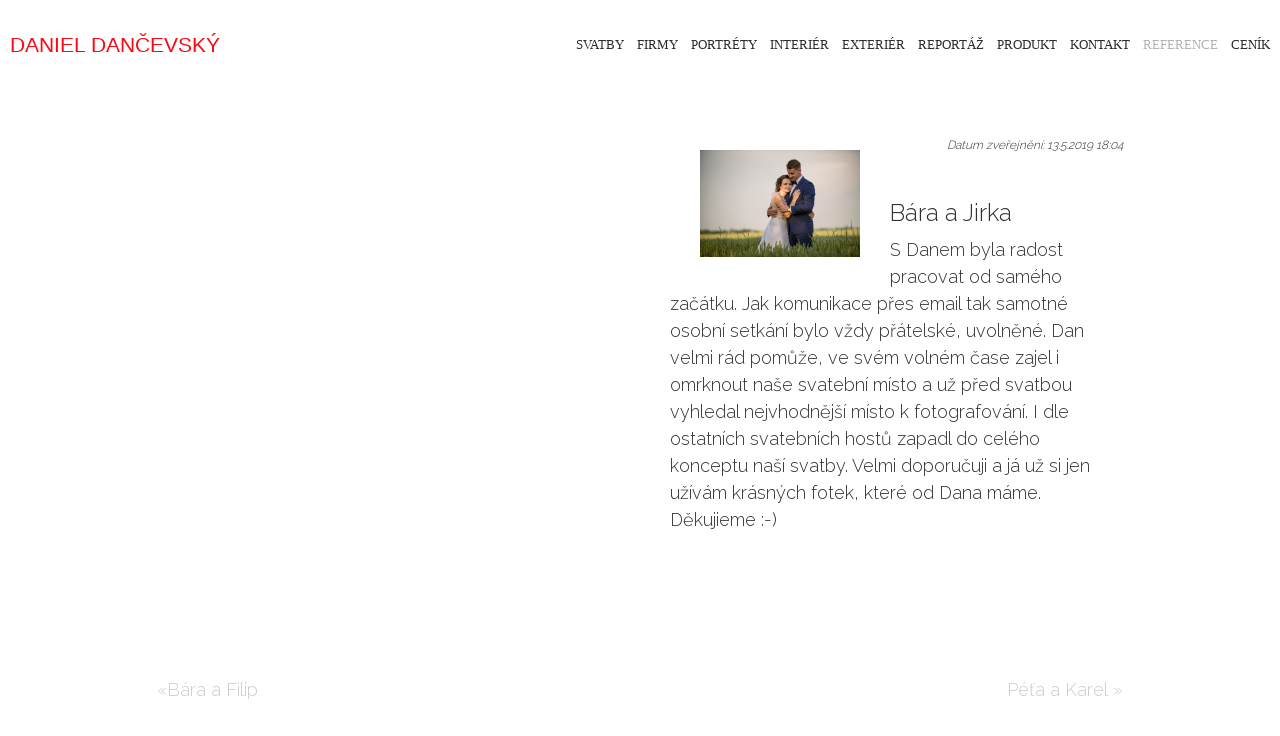

--- FILE ---
content_type: text/html; charset=utf-8
request_url: https://facefoto.cz/reference/bara-a-jirka
body_size: 3610
content:
<!DOCTYPE html>
<html itemscope itemtype="http://schema.org/BlogPosting" class="nojs mode_blog mode_blog_detail" lang="cs">
		<head>
				<meta charset="UTF-8">
				<meta name="description" content="">
				<meta name="keywords" content="">

				<link rel="stylesheet" href="/jfapp/front_1673453001.css" type="text/css">
				<link rel="stylesheet" href="/jfapp/page_44_1557740077.css" type="text/css">
				<link rel="shortcut icon" href="/favicon.ico">
				<link rel="apple-touch-icon" sizes="57x57" href="/data/_favicon/apple-touch-icon-57x57.png">
        <link rel="apple-touch-icon" sizes="114x114" href="/data/_favicon/apple-touch-icon-114x114.png">
        <link rel="apple-touch-icon" sizes="72x72" href="/data/_favicon/apple-touch-icon-72x72.png">
        <link rel="apple-touch-icon" sizes="144x144" href="/data/_favicon/apple-touch-icon-144x144.png">
        <link rel="apple-touch-icon" sizes="60x60" href="/data/_favicon/apple-touch-icon-60x60.png">
        <link rel="apple-touch-icon" sizes="120x120" href="/data/_favicon/apple-touch-icon-120x120.png">
        <link rel="apple-touch-icon" sizes="76x76" href="/data/_favicon/apple-touch-icon-76x76.png">
        <link rel="apple-touch-icon" sizes="152x152" href="/data/_favicon/apple-touch-icon-152x152.png">
        <link rel="icon" type="image/png" href="/data/_favicon/favicon-196x196.png" sizes="196x196">
        <link rel="icon" type="image/png" href="/data/_favicon/favicon-160x160.png" sizes="160x160">
        <link rel="icon" type="image/png" href="/data/_favicon/favicon-96x96.png" sizes="96x96">
        <link rel="icon" type="image/png" href="/data/_favicon/favicon-16x16.png" sizes="16x16">
        <link rel="icon" type="image/png" href="/data/_favicon/favicon-32x32.png" sizes="32x32">

        <meta name="msapplication-TileColor" content="#ffffff">
        <meta name="msapplication-TileImage" content="/data/_favicon/mstile-144x144.png">

				<meta name="viewport" content="width=device-width,initial-scale=1">
				<script type="text/javascript" src="/jfapp/front_1673453001.js"></script>        
        <script type="text/javascript" data-cookiecategory="analytics" >
          (function(i,s,o,g,r,a,m){ i['GoogleAnalyticsObject']=r;i[r]=i[r]||function(){
          (i[r].q=i[r].q||[]).push(arguments)},i[r].l=1*new Date();a=s.createElement(o),
          m=s.getElementsByTagName(o)[0];a.async=1;a.src=g;m.parentNode.insertBefore(a,m)
          })(window,document,'script','//www.google-analytics.com/analytics.js','ga');
          ga('create', "UA-36412609-1", 'auto');
          ga('send', 'pageview');
        </script>

				<link href='//fonts.googleapis.com/css?family=Raleway%3A300&amp;subset=latin-ext,latin' rel='stylesheet' type='text/css'>
				<title>Bára a Jirka - Reference - DANIEL DANČEVSKÝ</title>
						<meta name="twitter:card" content="summary_large_image">
        <meta name="twitter:title" content="Bára a Jirka - Reference - DANIEL DANČEVSKÝ">
        <meta name="twitter:description" content="">
        <meta name="twitter:image" content="https://facefoto.cz/data/_novinky/l_dsc-5343.jpg">

        <meta property="og:type" content="article">
        <meta property="og:url" content="https://facefoto.cz/reference/bara-a-jirka">
        <meta property="og:title" content="Bára a Jirka - Reference - DANIEL DANČEVSKÝ">
        <meta property="og:description" content="">
        <meta property="og:image" content="https://facefoto.cz/data/_novinky/l_dsc-5343.jpg">

        <meta itemprop="name" content="Bára a Jirka - Reference - DANIEL DANČEVSKÝ">
        <meta itemprop="image" content="https://facefoto.cz/data/_novinky/l_dsc-5343.jpg">
				
				        <meta itemprop="url" content="https://facefoto.cz/reference/bara-a-jirka">
        <meta itemprop="datePublished" content="2019-05-13">
		<script type="text/javascript" src="/data/js/photoswipe/photoswipe.min.js"></script>
		<script type="text/javascript" src="/data/js/photoswipe/photoswipe-ui-default.min.js"></script>
		<link rel="stylesheet" type="text/css" href="/data/js/photoswipe/photoswipe.css" media="screen">
		<link rel="stylesheet" type="text/css" href="/data/js/photoswipe/default-skin/default-skin.css" media="screen">
        
		</head>
		
		<body class="galleryShow reference">
											<div id="container" class="body-container">
					<div id="page"><div id="page-container"><div id="page-container-bottom">


						<div id="nav-section">
							<div id="logo">
									<a href="/">DANIEL DANČEVSKÝ</a>
							</div>
						 <div id="menu">
							<a id="hambac-animace" href="#menu">
								<span class="hambac-1"></span>
								<span class="hambac-2"></span>
								<span class="hambac-3"></span>
							</a>
							<a id="jump-top" href="#menu" class="menu-link">Menu</a>
							<div id="main-menu">
<div class="portfolioMenuList"> 
 
 
<ul class="level1">
       
    <li>
    <a href="https://facefoto.cz/svatby">SVATBY</a>
  </li>
      <li>
    <a href="https://facefoto.cz/firmy">FIRMY</a>
  </li>
      <li>
    <a href="https://facefoto.cz/portrety">PORTRÉTY</a>
  </li>
      <li>
    <a href="https://facefoto.cz/interier">INTERIÉR</a>
  </li>
      <li>
    <a href="https://facefoto.cz/exterier">EXTERIÉR</a>
  </li>
      <li>
    <a href="https://facefoto.cz/reportaz">REPORTÁŽ</a>
  </li>
      <li class="album_last">
    <a href="https://facefoto.cz/produkt">PRODUKT</a>
  </li>
        <li>
    <a href="https://facefoto.cz/kontakt">KONTAKT</a>
  </li>
      <li>
    <a href="https://facefoto.cz/reference" class="aktivni ">Reference</a>
  </li>
      <li class="last">
    <a href="https://facefoto.cz/cenik">CENÍK</a>
  </li>
  <li class="last_full_page"><a href="#logo"></a></li></ul>
</div>							</div>
							</div>
						</div>



						<div id="content"><div id="content-container">



<div id="text" class="module_content blog blog-detail ">

  <div class="novinka" itemscope itemtype="http://schema.org/BlogPosting">

    <div class="obsah html_textcontent content">
      <h1 itemprop="name">Bára a Jirka</h1>

      <div class="nahled">
        <img src="/data/_novinky/l_dsc-5343.jpg" alt="Bára a Jirka" title="Bára a Jirka" itemprop="image">
      </div>


      <div id="blog-content" class="popis" itemprop="articleBody"><p class="text_block">S Danem byla radost pracovat od samého začátku. Jak komunikace přes email tak samotné osobní setkání bylo vždy přátelské, uvolněné. Dan velmi rád pomůže, ve svém volném čase zajel i omrknout naše svatební místo a už před svatbou vyhledal nejvhodnější místo k fotografování. I dle ostatních svatebních hostů zapadl do celého konceptu naší svatby. Velmi doporučuji a já už si jen užívám krásných fotek, které od Dana máme. Děkujieme :-)</p></div>

      
      <div class="datum" itemprop="datePublished"><span class="intro_text">Datum zveřejnění:</span> <span class="date">13.5.2019 18:04</span></div>

      <div class="blog_social_sharer">			<span class="socialFavorites">
				<span class="ss-like core-icon"></span>
                <a href="https://www.facebook.com/sharer/sharer.php?s=100&amp;p[url]=https%3A%2F%2Ffacefoto.cz%2Freference%2Fbara-a-jirka&amp;p[images][0]=https%3A%2F%2Ffacefoto.cz%2Fdata%2F_novinky%2Fl_dsc-5343.jpg&amp;p[title]=Bára a Jirka" class="socialicon windowme ss-facebook" target="_blank"><span class="text">Like</span></a>
                <a href="http://twitter.com/home?status=Bára a Jirka - https%3A%2F%2Ffacefoto.cz%2Freference%2Fbara-a-jirka" class="socialicon windowme ss-twitter" target="_blank"><span class="text">Tweet</span></a>
                <a href="http://pinterest.com/pin/create/button/?url=https%3A%2F%2Ffacefoto.cz%2Freference%2Fbara-a-jirka&amp;media=https%3A%2F%2Ffacefoto.cz%2Fdata%2F_novinky%2Fl_dsc-5343.jpg&amp;description=Bára a Jirka" class="socialicon windowme ss-pinterest" target="_blank"><span class="text">Pin it</span></a>
                <a href="https://facefoto.cz/reference/bara-a-jirka" class="socialicon permalink ss-link" title="Permalink"><span class="text">URL</span></a>
            </span></div>
    </div>

  </div>

  <div class="bottom_section">
    <div class="bottom_navigation">

      <div class="paginator">
        <div id="paginator_prev">
            <a href="/reference/bara-a-filip"><span class="arrowent">&laquo;</span><span class="paginator_prev_description paginator_description">Bára a Filip</span></a>
        </div>
        <div id="paginator_next">
            <a href="/reference/peta-a-karel"><span class="paginator_next_description paginator_description">Péťa a Karel&nbsp;</span><span class="arrowent">&raquo;</span></a>
        </div>
      </div>


      <div class="bottom_panel">
        <div class="bottom_zpet"><a href="/reference">Zpět na přehled</a></div>
      </div>


      </div>      
  </div>


</div>

						</div></div>

					<div class="link-folio link-folio-page">
								 <div class="social_icons social_icons_footer ">
			
			<a href="http://www.facebook.com/facefoto.cz" id="facebook" class="icon" target="_blank"><span class="name">Facebook</span><span class="icon ss-facebook"></span></a>
			<a href="http://www.instagram.com/danieldancevsky" id="instagram" class="icon" target="_blank"><span class="name">Instagram</span><span class="icon ss-instagram"></span></a>
			
			<a href="http://juicyfolio.cz/" id="folio" class="icon" target="_blank" title="Portfolio web od JuicyFolio"><span class="name">JuicyFolio</span></a>
</div>
						</div>

					</div></div></div>
					<div id="licence_text" class="licence_text_footer">Copyright &copy; 2022</div>
					<div id="footer_menu"></div>
					
				</div>
				<!-- Powered by JuicyFolio-->
				
				
				
<div class="pswp" tabindex="-1" role="dialog" aria-hidden="true">
    <div class="pswp__bg"></div>
    <div class="pswp__scroll-wrap">
 
        <div class="pswp__container">
            <div class="pswp__item"></div>
            <div class="pswp__item"></div>
            <div class="pswp__item"></div>
        </div>
 
        <div class="pswp__ui pswp__ui--hidden">
            <div class="pswp__top-bar">
                <div class="pswp__counter"></div>
                <button class="pswp__button pswp__button--close" title="Close (Esc)"></button>
                <button class="pswp__button pswp__button--fs" title="Toggle fullscreen"></button>
                <button class="pswp__button pswp__button--zoom" title="Zoom in/out"></button>
                <div class="pswp__preloader">
                    <div class="pswp__preloader__icn">
                      <div class="pswp__preloader__cut">
                        <div class="pswp__preloader__donut"></div>
                      </div>
                    </div>
                </div>
            </div>
            <div class="pswp__share-modal pswp__share-modal--hidden pswp__single-tap">
                <div class="pswp__share-tooltip"></div> 
            </div>
            <button class="pswp__button pswp__button--arrow--left" title="Previous (arrow left)">
            </button>
            <button class="pswp__button pswp__button--arrow--right" title="Next (arrow right)">
            </button>
            <div class="pswp__caption">
                <div class="pswp__caption__center"></div>
            </div>
        </div>
    </div>
</div>		</body>

</html>

--- FILE ---
content_type: text/css;charset=UTF-8
request_url: https://facefoto.cz/jfapp/front_1673453001.css
body_size: 37243
content:

html,body,div,span,applet,object,iframe,h1,h2,h3,h4,h5,h6,p,blockquote,pre,a,abbr,acronym,address,big,cite,code,del,dfn,em,img,ins,kbd,q,s,samp,small,strike,strong,sub,sup,tt,var,b,u,i,center,dl,dt,dd,ol,ul,li,fieldset,form,label,legend,table,caption,tbody,tfoot,thead,tr,th,td,article,aside,canvas,details,embed,figure,figcaption,footer,header,hgroup,menu,nav,output,ruby,section,summary,time,mark,audio,video{margin:0;padding:0;border:0;font-size:100%;font:inherit;vertical-align:baseline}article,aside,details,figcaption,figure,footer,header,hgroup,menu,nav,section{display:block}body{line-height:1;-webkit-font-smoothing:antialiased}ol,ul{list-style:none}blockquote,q{quotes:none}blockquote:before,blockquote:after,q:before,q:after{content:'';content:none}table{border-collapse:collapse;border-spacing:0}b,strong{font-weight:700}em,i{font-style:italic}body{text-align:center;background:#eee}#page{margin:0 auto;text-align:left;width:1000px;position:relative;background:}#page-container-bottom{padding:17px}#content{position:relative;z-index:1;clear:both}#content-container{position:relative;width:966px;min-height:300px}#menu,#logo{position:relative;z-index:2;min-height:30px;line-height:30px;font-family:"Georgia",serif;font-size:18px}#logo{z-index:3}#menu{max-height:30px;min-height:30px;line-height:30px;text-align:left}#menu{float:right}#nav-section #menu a#hambac-animace,#topframe #menu a#hambac-animace{display:none}#menu a,#logo a{color:#2e2d2e;text-decoration:none}#menu a:hover,#menu a:focus,#menu a:active,#menu a.aktivni,#logo a:hover{color:#b3b3b3;text-decoration:none}#logo{text-align:left;font-family:"Helvetica Neue",Helvetica Neue,Helvetica,Lucida Grande,Arial,sans-serif;font-size:24px;float:left}#logo a,#logo a:hover{color:#fa0814;text-decoration:none}.link-folio{-webkit-box-sizing:border-box;-moz-box-sizing:border-box;-ms-box-sizing:border-box;box-sizing:border-box;clear:both;padding:31px 0 2px 0;width:150px;text-align:center;margin:0 auto}.link-folio{width:auto;text-align:center}#container .link-folio a{float:none;display:inline-block}#container .link-folio #folio{float:none;position:relative;top:15px;margin:0 auto;display:block}.link-folio .icon:first-child{margin-left:0}#container{padding-top:20px;padding-bottom:5px}.portfolio,.foto{float:left;margin:0 6px 6px 0;width:422px;height:422px;position:relative;z-index:20;overflow:hidden}.portfolio a,.foto a{display:block;text-decoration:none;cursor:pointer;height:422px}.portfolio>div{width:100%;height:100%}.portfolio a>img,.foto_full a>img{max-width:100%}.portfolio .popis,.foto .popis{font-style:italic}.foto{width:422px;height:422px;overflow:hidden}.foto a{height:422px}.posledni{margin-right:0}.portfolio .nazev,.portfolio .popis,.foto .nazev,.foto .popis{display:block;text-align:center;position:relative;overflow:hidden}.portfolio .nazev{height:212px;line-height:212px;text-align:center}.portfolio .popis{height:212px}.foto .nazev{height:212px}.foto .popis{height:212px}.page_text_content_bottom{clear:both}.foto .in-text{background:url(/data/grafika/01-bar-30pct_opacity.png);position:relative;z-index:1}.foto .in-text{position:absolute;top:0;left:0;width:100%;width:calc(100% + 1px);height:100%}.portfolio .in-text{position:absolute;top:0;left:0;width:100%;width:calc(100% + 1px);height:100%}.foto *>.in-text{background:rgba(0,0,0,.3);_background-image:none}.portfolio *>.nazev_popis,.portfolio *>.nazev,.portfolio *>.popis,.foto *>.nazev,.foto *>.popis,.foto-failed{background:#fff}.portfolio .nazev .inner,.portfolio .popis .inner,.foto .nazev .inner,.foto .popis .inner,.portfolio .nazev_popis .inner{padding:5px 10px;display:block;overflow:hidden}.portfolio span.in-text,.portfolio span.in-text-hover{top:0;left:0;width:100%;height:100%;position:absolute}.portfolio .in-text-container{visibility:hidden;display:table;width:100%;height:100%}.portfolio a:hover .in-text-container{visibility:visible}.portfolio .nazev_popis{display:table-cell;height:424px;vertical-align:middle;text-align:center}.portfolio .nazev_popis .popis_inner{font-style:italic;font-size:80%}.foto .nazev .inner,.foto .popis .inner{font-size:18px}.portfolio .popis .inner,.foto .popis .inner{font-size:11px;text-shadow:0}.portfolio .nazev{-webkit-transition:opacity 0.222s ease-out;-moz-transition:opacity 0.222s ease-out;-o-transition:opacity 0.222s ease-out;-ms-transition:opacity 0.222s ease-out;transition:opacity 0.222s ease-out}.portfolio .nazev{visibility:hidden;opacity:0}.portfolio .popis{display:none}.portfolio a:hover .nazev{visibility:visible;opacity:.95}.portfolio a:hover .popis{display:block}.foto .nazev{display:none}.foto .popis{display:none}.foto a:hover .nazev{display:block}.foto a:hover .popis{display:block}#to-logo{position:relative;display:block;padding-top:35px;padding-bottom:7px;text-align:center;clear:both}.foto_full{text-align:center;margin-bottom:10px;position:relative}.foto_full:after{content:" ";display:table;clear:both}.medium{position:relative}.foto_full .nazev,.foto_full .popis{display:block;padding:0 17px;text-align:left}.foto_full .text-top .nazev,.foto_full .text-top .popis{padding-bottom:17px}.foto_full .text-bottom .nazev,.foto_full .text-bottom .popis{padding-top:17px}.foto_full .nazev{font-size:130%}#content .foto_full .nazev h2{font-size:100%;margin:0}.foto_full .popis{font-style:italic}.foto_full a{position:relative}.galerie_photo_detail{position:relative;height:644px}#content .galerietop{margin:0;position:relative;z-index:5;font-size:100%;margin-bottom:17px}#content .galerietop h1{margin:0;font-size:150%}#content .galerietop h1,#content .galerietop .popis{padding:0 5px 0 0;min-height:1em}#content .galerietop h1 a{text-decoration:none}* html #content .galerietop .inner{height:30px}#content .galerie_photo_detail .galerietop .inner{min-height:0}* html #content .galerie_photo_detail .galerietop .inner{height:0}#content .galerietop .popis{font-size:80%}.photo_detail{position:absolute;left:0;top:0;z-index:1}.foto_full .socialFavorites,.medium .socialFavorites,.blog-post .blog_social_sharer .socialFavorites,.galerie_photo_detail .socialFavorites,.blog .blog_social_sharer .socialFavorites{position:absolute;top:21.6px;left:21.6px;z-index:50;font-size:16.2px;display:none;color:#fff}.with_galerietop .socialFavorites{top:64.8px}.foto_full .socialFavorites:hover a,.medium .socialFavorites:hover a,.blog-post .blog_social_sharer .socialFavorites:hover a,.blog .blog_social_sharer .socialFavorites:hover a,.galerie_photo_detail .socialFavorites:hover a{color:#fff}.foto_full .socialFavorites:hover a:hover,.medium .socialFavorites:hover a:hover,.blog-post .blog_social_sharer .socialFavorites:hover a:hover,.blog .blog_social_sharer .socialFavorites:hover a:hover,.galerie_photo_detail .socialFavorites:hover a:hover{color:#999;text-decoration:none}.foto_full:hover .socialFavorites,.medium:hover .socialFavorites,.blog-post:hover .socialFavorites,.galerie_photo_detail:hover .socialFavorites{display:block}.galerie_photo_detail .photo_social_container:hover .socialFavorites{top:0;left:0;margin:21.6px}.galerie_photo_detail .photo_social_container:hover+.galerietop{visibility:hidden}.socialFavorites{text-align:left;float:left}.socialFavorites a{text-decoration:none}.socialFavorites .socialicon{display:none;margin-bottom:21.6px;color:#2e2d2e;float:left;clear:left;font-size:1em}.socialFavorites .socialicon .text{padding:0 21.6px}.blog-post .blog_social_sharer .socialFavorites{width:auto;height:auto;padding:0;background:#fff}.socialFavorites .core-icon{display:block;text-shadow:0 0 1px #303030}.socialFavorites:hover .core-icon{display:none}.blog-post .blog_social_sharer .socialFavorites,.blog .blog_social_sharer .socialFavorites{position:fixed;display:block;left:50%;margin-left:500px}.socialFavorites:hover{padding:21.6px;background:#303030}.blog-post .blog_social_sharer .socialFavorites:hover{background:#fff;padding:0}.socialFavorites a.socialicon,.blog-post .blog_social_sharer .socialFavorites a.socialicon{text-decoration:none}.blog-post .blog_social_sharer .socialFavorites:hover a{color:#2e2d2e;text-decoration:none}.blog-post .blog_social_sharer .socialFavorites:hover a:hover,.blog-post .blog_social_sharer .socialFavorites:hover a:focus,.blog-post .blog_social_sharer .socialFavorites:hover a:active{color:#303030}.blog-post .blog_social_sharer .socialFavorites .core-icon{display:none}.socialFavorites:hover .socialicon,.blog-post .blog_social_sharer:hover .socialFavorites .socialicon,.blog .blog_social_sharer:hover .socialFavorites .socialicon{display:block;display:inline-block}.blog-post .blog_social_sharer .socialFavorites .socialicon{padding-left:10.8px}.socialFavorites .socialicon:hover{opacity:1}}#content .galerie_photo_detail a:active,#content .galerie_photo_detail a:focus{outline:0 none}.socialIcon{float:left;margin:0 0 0 5px}.jsok #content .galerie_photo_detail .onlyhover{display:none}.jsok #content .galerie_photo_detail .show{display:block}@keyframes donut-spin{0%{transform:rotate(0deg)}100%{transform:rotate(360deg)}}#ajax-spinner{display:block;position:fixed;z-index:100000;left:50%;top:50%;width:30px;height:30px;margin:-15px 0 0 -15px;border:4px solid rgba(0,0,0,.1);border-left-color:#b1ce6a;border-radius:50%;animation:donut-spin 1.2s linear infinite}#image-blocker{position:absolute;left:0;top:0;width:100%;height:100%;z-index:1;background:url(/data/grafika/jf/base/empty.gif)}#menu .portfolioMenuList .level1 li{position:relative}.level1 .level1{display:inline}#menu .portfolioMenuList{float:right}#menu .portfolioMenuList li{padding:0 0 0 26px;display:inline-block}#menu .portfolioMenuList .level2{display:none;background:rgba(255,255,255,.8);box-shadow:0 1px 3px #dedede;position:absolute;width:170px;left:0;top:100%;z-index:10000;padding:5px 0}#menu .portfolioMenuList .level2 li:hover{background:#fff}#menu .portfolioMenuList .level2 li{float:none;display:block;margin:0;padding:8px 20px 8px 20px;font-size:.7em;text-align:left;line-height:1}#page_description{clear:both}#page_description .inner{padding:17px}#content .blog-prehled,#content .blog-detail{position:relative}#content .blog-prehled .datum,#content .blog-detail .datum{position:absolute;right:17px;top:0;padding:50px 0 50px 0;font-size:.66em;font-style:italic}#content .blog-prehled .obsah,#content .blog-detail .popis{padding:0}#content .blog-prehled .novinka{margin-bottom:87px}.blog-title-tag{margin-bottom:1em}.novinka{position:relative}#content .blog-prehled .paginator{margin:15px 0;text-align:center}#content .blog-prehled h2 a{text-decoration:none}#content .blog-detail .paginator{clear:both;padding:68px 0 34px 0}#content .blog-detail #paginator_next{position:absolute;right:17px}#content .blog-detail #paginator_prev{position:absolute;left:17px}#content .blog-detail #paginator_next,#content .blog-detail #paginator_prev{max-width:320px;white-space:nowrap;overflow:hidden;text-overflow:ellipsis}#content .bottom_panel{text-align:center;padding:68px 0 34px 0}.bottom_nazev_tagy{padding:17px}#content .blog-prehled .nahled,#content .blog-detail .nahled{text-align:center;padding-bottom:30px}.related_news_head,.related_news_tags{margin-bottom:1em}.related_news{line-height:1.33}.galeriekrokovani{clear:both;text-align:center;padding:17px 0}#text{-webkit-hyphens:auto;-moz-hyphens:auto}#licence_text{margin:15px 0 0}#licence_text a{color:#000;font-size:70%}#content #mediaList .medium{margin-bottom:10px}#galleryList .aktualni{width:961px;height:642px;position:relative;overflow:hidden}#galleryList .portfolio.aktualni #galleryList .aktualni .in-text,#galleryList .aktualni .in-text .nazev{height:100%}#galleryList .aktualni a:hover .in-text .nazev{line-height:642px;height:642px}.gallerylist_text{clear:both;padding:1em 0}#prezentace.flexslider ul:before{content:'';display:block;position:absolute;left:50%;top:30vh;width:30px;height:30px;margin:-15px 0 0 -15px;border:4px solid rgba(0,0,0,.1);border-left-color:#b1ce6a;border-radius:50%;animation:donut-spin 1.2s linear infinite}#prezentace.empty_presentation ul:before{display:none}.similary_categories{clear:both}.similary_categories .main_title{margin:0 0 1em}#jump-top{display:none;text-align:center}#menu .portfolioMenuList .last_full_page{display:none}#footer_menu{position:relative}@media screen and (max-width:1000px){#menu{z-index:21;width:100%}#jump-top{display:block;z-index:1003;height:27px}body:not(:target) #menu:target #main-menu{display:block;padding:18px;background:#fff;background:rgba(255,255,255,.975)}#menu #main-menu,#page #menu:not(:target) #main-menu{display:none;z-index:1002}#menu .portfolioMenuList{float:none;text-align:center}#main-menu li{-webkit-transition:height 0.25s;-moz-transition:height 0.25s;-o-transition:height 0.25s;transition:height 0.25s}#menu .portfolioMenuList li{display:block;padding-right:0;padding-left:0}body:not(:target) #menu:target #main-menu li{float:none;line-height:2.2;z-index:3;position:relative}body:not(:target) #menu:target #main-menu li a{display:block}body:not(:target) #menu:target #main-menu li.last_full_page{z-index:1}body:not(:target) #menu:target #jump-top{z-index:1}#menu:target #main-menu li.last_full_page{display:block}#menu:target #main-menu li.last_full_page a{display:block;position:fixed;top:0;left:0;width:100%;height:100%;z-index:1}#content{width:100%;min-height:0}}@charset "UTF-8";@font-face{font-family:"SS JuicyFolioCUSTset";src:url(/data/grafika/jf/soci/font/ss-juicyfoliocustset.eot);src:url('/data/grafika/jf/soci/font/ss-juicyfoliocustset.eot?#iefix') format('embedded-opentype'),url(/data/grafika/jf/soci/font/ss-juicyfoliocustset.woff) format('woff'),url(/data/grafika/jf/soci/font/ss-juicyfoliocustset.ttf) format('truetype'),url('/data/grafika/jf/soci/font/ss-juicyfoliocustset.svg#JuicyFolioCUSTset') format('svg');font-weight:400;font-style:normal}html:hover [class^="ss-"]{-ms-zoom:1}.ss-icon,[class^="ss-"]:before,[class*=" ss-"]:before,[class^="ss-"].right:after,[class*=" ss-"].right:after{font-style:normal;text-decoration:none;text-rendering:optimizeLegibility;white-space:nowrap;-webkit-font-feature-settings:"liga";-moz-font-feature-settings:"liga=1";-moz-font-feature-settings:"liga";-ms-font-feature-settings:"liga" 1;-o-font-feature-settings:"liga";font-feature-settings:"liga";-webkit-font-smoothing:antialiased;-moz-osx-font-smoothing:grayscale}[class^="ss-"].right:before,[class*=" ss-"].right:before{display:none;content:''}.ss-icon,[class^="ss-"]:before,[class*=" ss-"]:before,[class^="ss-"].right:after,[class*=" ss-"].right:after,.ss-icon.ss-juicyfoliocustset,[class^="ss-"].ss-juicyfoliocustset:before,[class*=" ss-"].ss-juicyfoliocustset:before,[class^="ss-"].ss-juicyfoliocustset.right:after,[class*=" ss-"].ss-juicyfoliocustset.right:after{font-weight:400;font-family:"SS JuicyFolioCUSTset"}.ss-facebook:before,.ss-facebook.right:after{content:''}.ss-twitter:before,.ss-twitter.right:after{content:''}.ss-linkedin:before,.ss-linkedin.right:after{content:''}.ss-vimeo:before,.ss-vimeo.right:after{content:''}.ss-youtube:before,.ss-youtube.right:after{content:''}.ss-flickr:before,.ss-flickr.right:after{content:''}.ss-instagram:before,.ss-instagram.right:after{content:''}.ss-pinterest:before,.ss-pinterest.right:after{content:''}.ss-googleplus:before,.ss-googleplus.right:after{content:''}.ss-link:before,.ss-link.right:after{content:'🔗'}.ss-zoomout:before,.ss-zoomout.right:after{content:''}.ss-like:before,.ss-like.right:after{content:'👍'}.ss-up:before,.ss-up.right:after{content:'⬆'}.ss-down:before,.ss-down.right:after{content:'⬇'}.ss-left:before,.ss-left.right:after{content:'⬅'}.ss-right:before,.ss-right.right:after{content:'➡'}.ss-cart:before,.ss-cart.right:after{content:''}.ss-home:before,.ss-home.right:after{content:'⌂'}.ss-info:before,.ss-info.right:after{content:'ℹ'}.ss-signpost:before,.ss-signpost.right:after{content:''}.ss-rows:before,.ss-rows.right:after{content:''}.ss-clock:before,.ss-clock.right:after{content:'⏲'}.ss-zoomin:before,.ss-zoomin.right:after{content:''}.ss-skype:before,.ss-skype.right:after{content:''}.ss-behance:before,.ss-behance.right:after{content:''}.ss-dribbble:before,.ss-dribbble.right:after{content:''}.ss-soundcloud:before,.ss-soundcloud.right:after{content:''}.ss-500px:before,.ss-500px.right:after{content:''}.ss-phone:before,.ss-phone.right:after{content:'📞'}.ss-mail:before,.ss-mail.right:after{content:'✉'}.ss-attach:before,.ss-attach.right:after{content:'📎'}.ss-view:before,.ss-view.right:after{content:'👁'}.ss-picture:before,.ss-picture.right:after{content:'🌄'}.ss-cell:before,.ss-cell.right:after{content:'📱'}.ss-tag:before,.ss-tag.right:after{content:'🏷'}.ss-dropdown:before,.ss-dropdown.right:after{content:'▾'}.ss-help:before,.ss-help.right:after{content:'❓'}.ss-map:before,.ss-map.right:after{content:''}.ss-location:before,.ss-location.right:after{content:''}.ss-move:before,.ss-move.right:after{content:''}.ss-compose:before,.ss-compose.right:after{content:'📝'}.ss-key:before,.ss-key.right:after{content:'🔑'}.ss-ban:before,.ss-ban.right:after{content:'🚫'}.ss-target:before,.ss-target.right:after{content:'◎'}.ss-halfstar:before,.ss-halfstar.right:after{content:''}.ss-crop:before,.ss-crop.right:after{content:''}.ss-ellipsischat:before,.ss-ellipsischat.right:after{content:''}.ss-creditcard:before,.ss-creditcard.right:after{content:'💳'}.ss-barchart:before,.ss-barchart.right:after{content:'📊'}.ss-warehouse:before,.ss-warehouse.right:after{content:''}.ss-camera:before,.ss-camera.right:after{content:'📷'}.ss-play:before,.ss-play.right:after{content:'▶'}.ss-pause:before,.ss-pause.right:after{content:''}.ss-stop:before,.ss-stop.right:after{content:'■'}.ss-grid:before,.ss-grid.right:after{content:''}.ss-thumbnails:before,.ss-thumbnails.right:after{content:''}.ss-upload:before,.ss-upload.right:after{content:''}.ss-download:before,.ss-download.right:after{content:''}.ss-folder:before,.ss-folder.right:after{content:'📁'}.ss-text:before,.ss-text.right:after{content:''}.ss-list:before,.ss-list.right:after{content:''}.ss-layout:before,.ss-layout.right:after{content:''}.ss-expand:before,.ss-expand.right:after{content:'⤢'}.ss-contract:before,.ss-contract.right:after{content:''}.ss-caution:before,.ss-caution.right:after{content:'⛔'}.ss-dashboard:before,.ss-dashboard.right:after{content:''}.ss-calendar:before,.ss-calendar.right:after{content:'📅'}.ss-delete:before,.ss-delete.right:after{content:'␡'}.ss-plus:before,.ss-plus.right:after{content:'+'}.ss-logout:before,.ss-logout.right:after{content:''}.ss-alert:before,.ss-alert.right:after{content:'⚠'}.ss-print:before,.ss-print.right:after{content:'⎙'}.ss-font:before,.ss-font.right:after{content:''}.ss-file:before,.ss-file.right:after{content:'📄'}.ss-uploadcloud:before,.ss-uploadcloud.right:after{content:''}.ss-sync:before,.ss-sync.right:after{content:'🗘'}.ss-lightbulb:before,.ss-lightbulb.right:after{content:'💡'}.ss-tablet:before,.ss-tablet.right:after{content:''}.ss-filter:before,.ss-filter.right:after{content:''}.ss-users:before,.ss-users.right:after{content:'👥'}.ss-star:before,.ss-star.right:after{content:'⋆'}.ss-trash:before,.ss-trash.right:after{content:'🗑'}.ss-erase:before,.ss-erase.right:after{content:'✐'}.ss-writingdisabled:before,.ss-writingdisabled.right:after{content:''}.ss-heart:before,.ss-heart.right:after{content:'♥'}.ss-addcalendar:before,.ss-addcalendar.right:after{content:''}.ss-removecalendar:before,.ss-removecalendar.right:after{content:''}.ss-checkcalendar:before,.ss-checkcalendar.right:after{content:''}.ss-deletecalendar:before,.ss-deletecalendar.right:after{content:''}.ss-notificationsdisabled:before,.ss-notificationsdisabled.right:after{content:'🔕'}.ss-notifications:before,.ss-notifications.right:after{content:'🔔'}.ss-settings:before,.ss-settings.right:after{content:'⚙'}.ss-check:before,.ss-check.right:after{content:'✓'}.ss-refresh:before,.ss-refresh.right:after{content:'↻'}.ss-replay:before,.ss-replay.right:after{content:'↺'}.ss-video:before,.ss-video.right:after{content:'📹'}.ss-music:before,.ss-music.right:after{content:'♫'}.ss-globe:before,.ss-globe.right:after{content:'🌐'}.ss-dollarsign:before,.ss-dollarsign.right:after{content:'$'}.ss-chat:before,.ss-chat.right:after{content:'💬'}.ss-write:before,.ss-write.right:after{content:'✎'}.ss-lock:before,.ss-lock.right:after{content:'🔒'}.ss-unlock:before,.ss-unlock.right:after{content:'🔓'}.ss-user:before,.ss-user.right:after{content:'👤'}.ss-desktop:before,.ss-desktop.right:after{content:'💻'}.ss-vine:before,.ss-vine.right:after{content:''}.ss-ello:before,.ss-ello.right:after{content:''}.ss-vscogrid:before,.ss-vscogrid.right:after{content:''}.ss-paypal:before,.ss-paypal.right:after{content:''}.ss-kickstarter:before,.ss-kickstarter.right:after{content:''}.ss-etsy:before,.ss-etsy.right:after{content:''}.ss-whatsapp:before,.ss-whatsapp.right:after{content:''}.ss-appstore:before,.ss-appstore.right:after{content:''}.ss-googleplay:before,.ss-googleplay.right:after{content:''}.ss-microsoft:before,.ss-microsoft.right:after{content:''}.ss-windows:before,.ss-windows.right:after{content:''}.ss-android:before,.ss-android.right:after{content:''}.ss-blackberry:before,.ss-blackberry.right:after{content:''}.ss-github:before,.ss-github.right:after{content:''}.ss-laptop:before,.ss-laptop.right:after{content:''}.ss-skipback:before,.ss-skipback.right:after{content:'⏮'}.ss-skipforward:before,.ss-skipforward.right:after{content:'⏭'}.ss-repeat:before,.ss-repeat.right:after{content:'🔁'}.ss-hdd:before,.ss-hdd.right:after{content:'🖴'}.ss-search:before,.ss-search.right:after{content:'🔍'}.ss-femaleuser:before,.ss-femaleuser.right:after{content:'👧'}.ss-navigateup:before,.ss-navigateup.right:after{content:''}.ss-navigatedown:before,.ss-navigatedown.right:after{content:''}.ss-bookmark:before,.ss-bookmark.right:after{content:'🔖'}.ss-flag:before,.ss-flag.right:after{content:'⚑'}.ss-navigateright:before,.ss-navigateright.right:after{content:'▻'}.ss-navigateleft:before,.ss-navigateleft.right:after{content:'◅'}.ss-piechart:before,.ss-piechart.right:after{content:''}.ss-directup:before,.ss-directup.right:after{content:'▴'}.ss-directleft:before,.ss-directleft.right:after{content:'◃'}.ss-directright:before,.ss-directright.right:after{content:'▹'}.ss-layers:before,.ss-layers.right:after{content:''}.ss-quote:before,.ss-quote.right:after{content:'“'}.link-folio a{float:left;width:24px;height:24px;margin-left:24px;font-size:24px;-moz-transition:none;-webkit-transition:none;-o-transition:color 0 ease-in;transition:none;text-decoration:none;color:#fa0814}.link-folio a:hover,.link-folio a:focus,.link-folio a:active{color:#303030;text-decoration:none}.link-folio a .name{display:none}.link-folio #folio{background:url(/data/grafika/jf/juic/logo-jf-17px.png) no-repeat 0 -51px;width:93px;height:17px;bottom:47px;display:block;float:left;margin:9.59px 24px 0 24px}.link-folio #folio:hover,.link-folio #folio:focus,.link-folio #folio:active{background-position:0 -34px}.link-folio #licence_text{padding-top:6px;font-size:9px}.shop_content_container .shopping_cart_item .remove_from_cart{font-size:16px}.remove_from_cart .icon-times{display:none}.html_textcontent{text-align:left}.html_textcontent h1{font-size:2em;margin:30px 0 15px 0;font-weight:400;padding:0;text-align:left;line-height:110%}.html_textcontent h2{font-size:1.65em;font-weight:400;margin:20px 0 10px 0;line-height:110%;padding:0}.html_textcontent h3{font-size:1.33em;margin:10px 0 5px 0;font-weight:400;padding:0;line-height:110%}.html_textcontent p{font-size:18px;min-height:18px;line-height:1.5em;margin:0}.html_textcontent p.text_block,.html_textcontent p.perex,.html_textcontent h1.text_block,.html_textcontent h2.text_block,.html_textcontent h3.text_block{width:550px;padding-left:150px}.html_textcontent ul.text_block{padding:0 0 0 190px}.html_textcontent ol.text_block{padding:0 0 0 190px}.html_textcontent ul.text_block,.html_textcontent ol.text_block{width:510px}.html_textcontent p.text_block_nomargin,.html_textcontent h1.text_block_nomargin,.html_textcontent h2.text_block_nomargin,.html_textcontent h3.text_block_nomargin,.html_textcontent ul.text_block_nomargin,.html_textcontent ol.text_block_nomargin{width:550px}.html_textcontent p.image_block img{margin-top:30px;margin-bottom:30px}.html_textcontent img[style*="float: left"],.html_textcontent img[style*="float:left"],.html_textcontent img[align="left"]{margin-right:30px}.html_textcontent img[style*="float: right"],.html_textcontent img[style*="float:right"],.html_textcontent img[align="right"]{margin-left:30px}.html_textcontent ul{margin:14px 0;padding:0 0 0 40px;list-style-type:square;line-height:1.5em}.html_textcontent ol{margin:14px 0;padding:0 0 0 40px;list-style-type:decimal;line-height:1.5em}.html_textcontent ul ul{list-style-type:circle;margin:0}.html_textcontent ol ul{list-style-type:circle;margin:0}.html_textcontent .jfmrow,.html_textcontent .col-100,.html_textcontent .col-50,.html_textcontent .col-66,.html_textcontent .col-33{-webkit-box-sizing:border-box;-moz-box-sizing:border-box;box-sizing:border-box}.html_textcontent .jfmrow{width:100%}.html_textcontent .jfmrow:after{content:"";display:table;clear:both}.html_textcontent .col-100{width:100%;float:left}.html_textcontent .col-50{width:50%;float:left}.html_textcontent .col-66{width:66.666666%;width:calc(100%*2/3);float:left}.html_textcontent .col-33{width:33.333333%;width:calc(100%/3);float:left}@media screen and (max-width:768px){.html_textcontent .col-100,.html_textcontent .col-50,.html_textcontent .col-66,.html_textcontent .col-33{float:none;width:100%}}.text-left{text-align:left}.text-center{text-align:center}.text-center>iframe,.text-center>div,.text-center>p{margin-left:auto;margin-right:auto}.text-right{text-align:right}.html_textcontent a,.module_content a{color:#ccc;text-decoration:none}a{-webkit-transition:color 0.222s ease-out;-moz-transition:color 0.222s ease-out;-o-transition:color 0.222s ease-out;-ms-transition:color 0.222s ease-out;transition:color 0.222s ease-out}.html_textcontent a:hover,.html_textcontent a:active,.html_textcontent a:focus,.module_content a:hover,.module_content a:active,.module_content a:focus{color:#303030;text-decoration:underline}body{background:#fff}#content,#licence_text,#motto_text,#footer_menu{color:#303030;font-family:"Raleway",sans-serif;font-size:18px}.startstart{color:red}.html_textcontent #image-left,.html_textcontent #text-right,.html_textcontent #main-top,.html_textcontent #main-bottom,.html_textcontent #left,.html_textcontent #right,.module_content #image-left,.module_content #text-right,.module_content #main-top,.module_content #main-bottom,.module_content #left,.module_content #right{float:left;max-width:420px}.html_textcontent #main-top,.module_content #main-top{max-width:396px;padding:0 50px 0 0}.html_textcontent #main-bottom,.module_content #main-bottom{max-width:440px;padding:21px 50px 0 0}.html_textcontent #main-top>*,.module_content #main-top>*{padding-left:30px}.html_textcontent h3,.module_content h3{color:#c50000}.html_textcontent img,.module_content img{height:auto;max-width:100%}.html_textcontent .jfmrow,.module_content .jfmrow{margin:20px auto;max-width:1000px}.html_textcontent .col-100,.html_textcontent .col-66,.html_textcontent .col-50,.html_textcontent .col-33,.module_content .col-100,.module_content .col-66,.module_content .col-50,.module_content .col-33{padding:10px;box-sizing:border-box}.startstart{color:blue}.flash{position:absolute;position:fixed;top:0;left:50%;margin-left:-200px;width:400px;background-color:#fff;background:rgba(255,255,255,.6);color:#000;display:block;z-index:100;text-align:center;padding:15px;-webkit-transform-origin:100% 50%;-webkit-animation:openFlashAnimation 3s both ease-in;-moz-transform-origin:100% 50%;-moz-animation:openFlashAnimation 3s both ease-in;transform-origin:100% 50%;animation:openFlashAnimation 3s both ease-in}@-webkit-keyframes openFlashAnimation{0%{-webkit-transform:translateY(-200px)}100%{-webkit-transform:translateY(0)}}@-moz-keyframes openFlashAnimation{0%{-moz-transform:translateY(-200px)}100%{-moz-transform:translateY(0)}}@keyframes openFlashAnimation{0%{transform:translateY(-200px)}100%{transform:translateY(0)}}.jfForm{padding:20px 0}.jfForm .has-error{display:block!important}.jfForm .form-group{display:block;width:100%;padding:5px 0}.jfForm .form-group .control-label{width:20%;text-align:left;display:inline-block;vertical-align:top}.jfForm .form-group .control-container{width:70%;padding:0;margin:0 5px;-webkit-box-sizing:border-box;-moz-box-sizing:border-box;box-sizing:border-box;display:inline-block;position:relative}.jfForm .form-group input,.jfForm .form-group textarea,.jfForm .form-group select{border:1px solid #303030;resize:none;padding:5px}.jfForm .form-group input,.jfForm .form-group textarea{width:100%}.jfForm .form-group input[type="submit"]{width:auto;float:right;color:#fff;box-shadow:0 1px 3px rgba(135,145,155,.55);border:0;background:#303030;cursor:pointer;padding:10px 15px}.jfForm .form-group input[type="submit"]:hover{background:#666}.jfForm .form-group label input[type="radio"],.jfForm .form-group label input[type="checkbox"]{margin-right:7px;width:auto}@media (max-width:640px){.jfForm .form-group{display:block;width:100%;margin-left:0%}.jfForm .form-group .control-container{width:100%}.jfForm .form-group input[type="radio"],.jfForm .form-group input[type="checkbox"],.jfForm .form-group input[type="submit"]{width:auto}.jfForm .form-group input,.jfForm .form-group textarea{width:calc(100% - 15px)}.jfForm .form-group .control-label{width:100%}.jfForm .form-group .control-label label{padding-left:5px;padding-top:10px;display:block;text-align:left;width:auto}}.jfFormInline{overflow:hidden;clear:both}.jfFormInline .form-group{display:block;border:1px solid silver;border-radius:5px;padding:10px;margin:0 0 10px 0}.jfFormInline .control-container input,.jfFormInline .control-container textarea,.jfFormInline .control-container select{max-width:100%;padding:3px;-webkit-box-sizing:border-box;-moz-box-sizing:border-box;box-sizing:border-box}.jfFormInline .control-label{display:block;font-size:110%;font-weight:700;margin:10px 0 5px}.jfFormInline label input[type="radio"],.jfFormInline label input[type="checkbox"]{margin-right:7px}.jfFormResponsive{clear:both;padding:1em 0}.jfFormResponsive input{padding:5px}.jfFormResponsive td,.jfFormResponsive th{vertical-align:middle}.jfFormResponsive th{text-align:right}.jfFormResponsive th,.jfFormResponsive td,.jfFormResponsive textarea,.jfFormResponsive input[type="submit"]{padding:5px}.jfFormResponsive input[type="submit"]{font-size:110%;cursor:pointer}.jfFormResponsive .form-group{display:block}.jfFormResponsive input,.jfFormResponsive textarea,.jfFormResponsive select{max-width:100%;padding:3px;-webkit-box-sizing:border-box;-moz-box-sizing:border-box;box-sizing:border-box}.jfFormResponsive textarea{width:100%}.jfFormResponsive label input[type="radio"],.jfFormResponsive label input[type="checkbox"]{margin-right:7px}@media (max-width:640px){.jfFormResponsive table,.jfFormResponsive th,.jfFormResponsive td,.jfFormResponsive tr{display:block}.jfFormResponsive input{width:100%}.jfFormResponsive input[type="radio"],.jfFormResponsive input[type="checkbox"],.jfFormResponsive input[type="submit"]{width:auto}.jfFormResponsive th{text-align:left}}.mode_portfolios .lazyload{min-height:644px}.nojs .lazyload{display:none}.mode_portfolios .lazyload[src]{min-height:0}@media (max-width:1020px){.html_textcontent p.text_block,.html_textcontent p.perex,.html_textcontent h1.text_block,.html_textcontent h2.text_block,.html_textcontent h3.text_block,.html_textcontent ul.text_block,.html_textcontent ol.text_block,.html_textcontent p.text_block_nomargin,.html_textcontent h1.text_block_nomargin,.html_textcontent h2.text_block_nomargin,.html_textcontent h3.text_block_nomargin,.html_textcontent ul.text_block_nomargin,.html_textcontent ol.text_block_nomargin{width:auto;padding-left:0}.html_textcontent ul.text_block,.html_textcontent ol.text_block{padding-left:40px}#content .blog-prehled .obsah,#content .blog-detail .popis{padding:1.2em}#page,#content-container,#menu,#logo,#logo span{max-width:100%}img,iframe,object,embed{max-width:100%;height:auto}.portfolio a>img,.foto a>img{width:100%}iframe[src*="www.youtube"],iframe[src*="vimeo.com"],object,embed{height:56vw}.portfolio,.foto{position:relative;text-align:center;width:auto;width:30vw;width:calc((100% - 18px)/3);height:auto}.foto{width:21vw;width:calc((100% - 24px)/4)}.portfolio::before{content:'';padding-top:100%;display:block}.foto::before{content:'';padding-top:100%;display:block}.portfolio a,.foto a{position:absolute;top:0}.portfolio a,.foto a,.portfolio .nazev_popis,.foto .nazev_popis{height:auto;width:100%}#galleryList .aktualni{width:100%;height:auto}#galleryList .portfolio.aktualni::before{display:none}#galleryList .portfolio.aktualni a{position:static}#backstretch img{max-width:initial}#menu{line-height:15px;float:none}#prezentace.flexslider{background-position:center top}#content .blog-detail #paginator_next,#content .blog-detail #paginator_prev{max-width:33vw;min-width:100px}}@media (max-width:440px){.portfolio,.foto{width:100%;height:auto}.portfolio::before,.foto::before{display:none}.portfolio a,.foto a{position:static}}@media (max-width:320px){#content .blog-detail #paginator_next,#content .blog-detail #paginator_prev{max-width:100%;position:relative;left:auto;right:auto}#content .blog-detail #paginator_next{text-align:right}}.payment_error{width:100%;line-height:1.5;font-weight:700;font-size:1.5rem;text-align:center;margin-bottom:5rem;padding:.5rem 1rem;box-sizing:border-box;color:#fff;background:#c93163}.tp-btn-grid span.tp-icon{box-sizing:border-box}#logo a:hover{text-decoration:none;color:#303030}html{scroll-behavior:smooth}#menu a{text-transform:uppercase}.contactForm input,.contactForm textarea,.contactForm select{width:100%;max-width:350px;border:1px solid #303030;padding:5px;margin:5px;-webkit-box-sizing:border-box;-moz-box-sizing:border-box;box-sizing:border-box;resize:none}.contactForm .button{width:auto;float:right;color:#fff;box-shadow:0 1px 3px rgba(135,145,155,.55);border:0;background:#303030;cursor:pointer;padding:10px 10px}.contactForm .button,.contactForm label{letter-spacing:1px;font-size:16px}.contactForm th{max-width:300px;vertical-align:middle;text-align:right}body.reference #content{margin:0 auto;max-width:1000px}body.reference #content .novinka{float:left;margin-bottom:50px}body.reference h1{width:50%;float:right;font-size:24px;margin:80px 0 10px 0}body.reference h1 a{color:#c50000;pointer-events:none}body.reference h1 a:hover,body.reference h1 a:active,body.reference h1 a:focus{color:#c50000;text-decoration:none}body.reference .obsah{width:50%;float:right;padding:30px;box-sizing:border-box}body.reference .obsah p.text_block{padding:0;width:100%}body.reference .nahled{width:50%;float:left;padding:30px;box-sizing:border-box}body.reference .nahled a{pointer-events:none}#page,#content-container{width:auto;max-width:1280px}#menu .portfolioMenuList li{padding-left:13px}#container{padding-top:30px}#content{padding-top:30px}#page-container-bottom{padding:0}.portfolio,.posledni{margin:0}.portfolio,.foto,.portfolio .nazev_popis{width:320px;height:320px}.portfolio *>.nazev_popis{background:none}.portfolio a,.foto a{height:auto}.portfolio a .in-text{transition:.5s}span.nazev_inner.inner,span.popis_inner.inner{color:#303030}.portfolio a:hover .in-text{transition:.5s;background:rgba(255,255,255,.85)}.foto_full{margin:0}.similary_categories{margin-top:80px}.similary_categories .portfolio{margin:0;float:left}@media (max-width:1300px){#nav-section,#content .galerietop{padding:0 10px;display:flow-root}#logo{font-size:21px}#menu{font-size:13px}#menu .portfolioMenuList li{line-height:30px;padding-left:10px}.portfolio,.foto,.portfolio .nazev_popis{width:25%;height:calc(25vw - 10px)}}@media (max-width:1000px){#jump-top{height:30px;line-height:30px;text-align:right;text-transform:uppercase}body:not(:target) #menu:target #main-menu li{padding:0;line-height:3}.portfolio,.foto,.portfolio .nazev_popis{width:calc(100%/3);height:calc((100vw/3) - 10px)}}@media (max-width:768px){body.reference #content .novinka{margin:0}body.reference #content .nahled,body.reference #content .obsah,body.reference #content h1{width:100%;padding:5px 20px;box-sizing:border-box}body.reference #content h1{margin-top:40px}}@media (max-width:500px){.portfolio,.foto,.portfolio .nazev_popis{width:50%;height:calc(50vw - 10px)}.html_textcontent{padding:5px}}.form-gdpr{font-size:12px;line-height:18px;text-align:right}input#frm-jfForm-1__-agreed,input#frm-jfForm-2__-agreed,input#frm-jfForm-3__-agreed,input#frm-jfForm-4__-agreed,input#frm-jfForm-5__-agreed{display:none}@media (max-width:1000px){#nav-section #logo{z-index:1001}#nav-section #menu{z-index:999}}





--- FILE ---
content_type: text/plain
request_url: https://www.google-analytics.com/j/collect?v=1&_v=j102&a=511774414&t=pageview&_s=1&dl=https%3A%2F%2Ffacefoto.cz%2Freference%2Fbara-a-jirka&ul=en-us%40posix&dt=B%C3%A1ra%20a%20Jirka%20-%20Reference%20-%20DANIEL%20DAN%C4%8CEVSK%C3%9D&sr=1280x720&vp=1280x720&_u=IEBAAEABAAAAACAAI~&jid=1226250204&gjid=154623165&cid=1210323977.1769776671&tid=UA-36412609-1&_gid=834235014.1769776671&_r=1&_slc=1&z=557164428
body_size: -449
content:
2,cG-JE9TX00NXJ